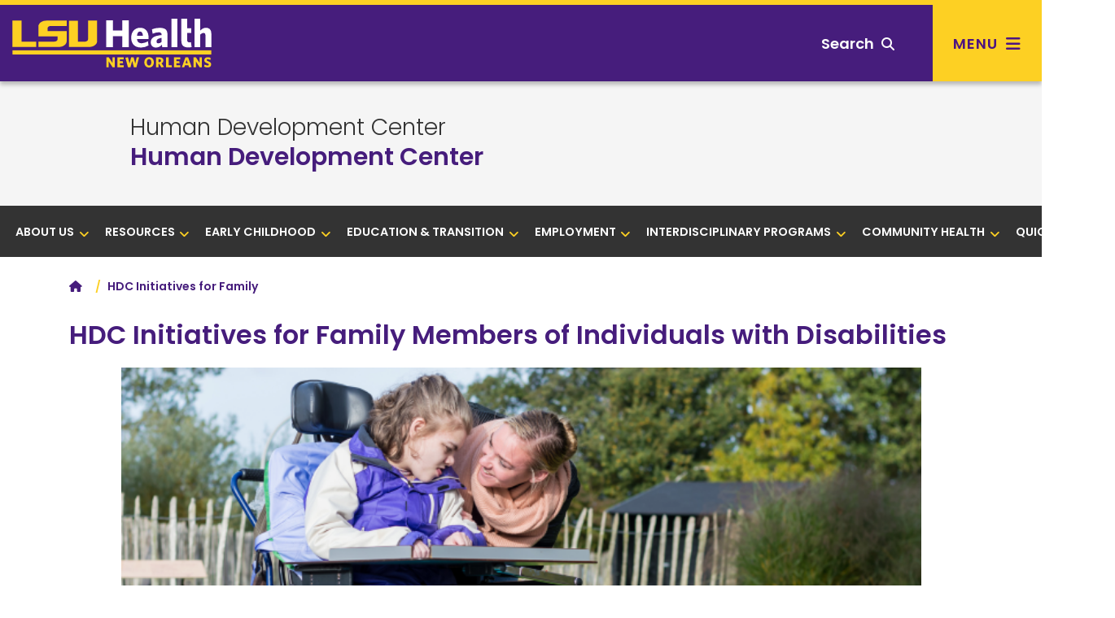

--- FILE ---
content_type: text/html; charset=utf-8
request_url: https://www.hdc.lsuhsc.edu/plain_lang_family.aspx
body_size: 59941
content:
<!DOCTYPE html><!DOCTYPE HTML><html lang="en">
   <head>
      <meta charset="UTF-8">
      <meta name="viewport" content="width=device-width, initial-scale=1, shrink-to-fit=no">
      <meta http-equiv="x-ua-compatible" content="ie=edge">
      <title>HDC Initiatives for Family</title>
      <link rel="canonical" href="https://www.hdc.lsuhsc.edu/plain_lang_family.aspx">
<!-- this is the headcode include -->
<!-- Bootstrap CSS -->
<link rel="stylesheet" href="https://templates.lsuhsc.edu/_resources/css/bootstrap.min.css"/>
<link rel="stylesheet" href="https://templates.lsuhsc.edu/_resources/css/bootstrap-grid.min.css"/>
<link rel="stylesheet" href="https://templates.lsuhsc.edu/_resources/css/bootstrap-reboot.min.css"/>

<!-- LSUHSC CSS -->
<link rel="stylesheet" href="https://templates.lsuhsc.edu/_resources/css/styles.css"/>
<link rel="stylesheet" href="https://templates.lsuhsc.edu/_resources/css/totopstyle.css"/>
<link rel="stylesheet" href="https://templates.lsuhsc.edu/_resources/css/slick.css"/>
<link rel="stylesheet" href="https://templates.lsuhsc.edu/_resources/css/slick-theme.css"/>
<link rel="stylesheet" href="https://templates.lsuhsc.edu/_resources/css/slick-lightbox.css"/>
<link rel="stylesheet" media="print" href="https://templates.lsuhsc.edu/_resources/css/print.css" />

<!-- Font Awescome CDN -->
<link rel="stylesheet" href="https://use.fontawesome.com/releases/v5.15.1/css/all.css"/>
<link rel="stylesheet" href="https://cdnjs.cloudflare.com/ajax/libs/font-awesome/6.7.1/css/all.min.css"/>
<link rel="stylesheet" href="https://templates.lsuhsc.edu/_resources/css/oustyles.css" />
<script src="https://code.jquery.com/jquery-3.5.1.min.js"></script>
<script type="text/javascript" src="https://templates.lsuhsc.edu/_resources/js/newwindow.js"></script></head>
   <body><a class="sr-only sr-only-focusable skip" href="#main-content">Skip to main content</a><a class="sr-only sr-only-focusable skip" href="#footer">Skip to footer content</a><div class="modal fade off-screen-nav" id="off-screen-main-nav" tabindex="-1" role="dialog" aria-hidden="true">
   <div aria-label="Tab panel widget container" aria-describedby="aria-description-menu" role="dialog">
      <p id="aria-description-menu" class="hide">You are in a modal window. Press the escape key to exit.</p>
      <div class="modal-dialog" role="document">
         <div class="modal-content">
            <div class="modal-body">
               <div role="navigation">
                  <div class="tabpanel-set"><button type="button" class="close" data-dismiss="modal" aria-label="Close Menu"><span class="fas fa-times"></span><span class="sr-only">Close Menu</span></button><div id="tabpanel-menu" class="panel-menu tabpanel" role="tabpanel" aria-expanded="true">
                        <h2>Main Menu</h2>
                        <nav class="main-navigation" aria-label="Primary navigation">
                           <ul class="nav">
                              <li class="nav-item dropdown"><a class="nav-link dropdown-toggle" href="#" id="admission-and-aid" data-toggle="dropdown" aria-haspopup="true" aria-expanded="false">Admissions &amp; Aid</a><ul class="dropdown-menu" aria-labelledby="admission-and-aid">
                                    <li class="nav-item"><a class="dropdown-item" href="http://catalog.lsuhsc.edu/content.php?catoid=15&amp;navoid=3175">Admissions<span class="fas fa-home"></span></a></li>
                                    <li class="nav-item"><a class="dropdown-item" href="https://www.lsuhsc.edu/tuition/">Tuition &amp; Fees</a></li>
                                    <li class="nav-item"><a class="dropdown-item" href="https://www.lsuhsc.edu/FinancialAid/">Financial Aid</a></li>
                                 </ul>
                              </li>
                              <li class="nav-item dropdown"><a class="nav-link dropdown-toggle" href="#" id="academics" data-toggle="dropdown" aria-haspopup="true" aria-expanded="false">Academics</a><ul class="dropdown-menu" aria-labelledby="academics">
                                    <li class="nav-item"><a class="dropdown-item" href="http://catalog.lsuhsc.edu/content.php?catoid=15&amp;navoid=3189">Academic Programs<span class="fas fa-home"></span></a></li>
                                 </ul>
                              </li>
                              <li class="nav-item dropdown"><a class="nav-link dropdown-toggle" href="#" id="Schools" data-toggle="dropdown" aria-haspopup="true" aria-expanded="false">Schools</a><ul class="dropdown-menu" aria-labelledby="Schools">
                                    <li class="nav-item"><a class="dropdown-item" href="https://alliedhealth.lsuhsc.edu/">Allied Health Professions<span class="fas fa-home"></span></a></li>
                                    <li class="nav-item"><a class="dropdown-item" href="https://www.lsusd.lsuhsc.edu/">Dentistry</a></li>
                                    <li class="nav-item"><a class="dropdown-item" href="https://graduatestudies.lsuhsc.edu/">Graduate Studies</a></li>
                                    <li class="nav-item"><a class="dropdown-item" href="https://www.medschool.lsuhsc.edu/">Medicine</a></li>
                                    <li class="nav-item"><a class="dropdown-item" href="https://nursing.lsuhsc.edu/">Nursing</a></li>
                                    <li class="nav-item"><a class="dropdown-item" href="https://publichealth.lsuhsc.edu/">Public Health</a></li>
                                 </ul>
                              </li>
                              <li class="nav-item dropdown"><a class="nav-link dropdown-toggle" href="#" id="Campus" data-toggle="dropdown" aria-haspopup="true" aria-expanded="false">Campus</a><ul class="dropdown-menu" aria-labelledby="Campus">
                                    <li class="nav-item"><a class="dropdown-item" href="https://www.lsuhsc.edu/maps">Maps &amp; Directions<span class="fas fa-home"></span></a></li>
                                    <li class="nav-item"><a class="dropdown-item" href="https://www.lsuhsc.edu/administration/ae/parkingmaps.aspx?submenuheader=1">Parking</a></li>
                                    <li class="nav-item"><a class="dropdown-item" href="https://www.lsuhsc.edu/administration/wellness/">Wellness Center</a></li>
                                    <li class="nav-item"><a class="dropdown-item" href="https://www.lsuhsc.edu/campus_safety/">Campus Safety</a></li>
                                    <li class="nav-item"><a class="dropdown-item" href="https://www.lsuhsc.edu/administration/ae/cafeteria.aspx">Dining</a></li>
                                    <li class="nav-item"><a class="dropdown-item" href="https://www.lsuhsc.edu/administration/ae/housing.aspx?submenuheader=2">Housing</a></li>
                                    <li class="nav-item"><a class="dropdown-item" href="https://www.lsuhsc.edu/studentorgs/">Student Organizations</a></li>
                                 </ul>
                              </li>
                              <li class="nav-item dropdown"><a class="nav-link dropdown-toggle" href="#" id="Research" data-toggle="dropdown" aria-haspopup="true" aria-expanded="false">Research</a><ul class="dropdown-menu" aria-labelledby="Research">
                                    <li class="nav-item"><a class="dropdown-item" href="https://www.lsuhsc.edu/research/">Research<span class="fas fa-home"></span></a></li>
                                    <li class="nav-item"><a class="dropdown-item" href="https://www.medschool.lsuhsc.edu/faculty_interests/SearchResearch.aspx">Faculty Interest Database</a></li>
                                    <li class="nav-item"><a class="dropdown-item" href="https://www.lsuhsc.edu/administration/academic/ors/">Office of Research Services</a></li>
                                    <li class="nav-item"><a class="dropdown-item" href="https://www.lsuhsc.edu/research/centers.aspx">Centers of Excellence</a></li>
                                    <li class="nav-item"><a class="dropdown-item" href="https://www.lsuhsc.edu/research/initiative.aspx">Clinical/Translational</a></li>
                                    <li class="nav-item"><a class="dropdown-item" href="https://www.lsuhsc.edu/research/coreequip.aspx">Core and Shared Equipment</a></li>
                                    <li class="nav-item"><a class="dropdown-item" href="https://www.lsuhsc.edu/administration/academic/otm/">Office of Innovation &amp; Partnerships</a></li>
                                    <li class="nav-item"><a class="dropdown-item" href="https://www.lsuhsc.edu/research/intramural_research.aspx">SoM Institutional Research Support</a></li>
                                 </ul>
                              </li>
                              <li class="nav-item dropdown"><a class="nav-link dropdown-toggle" href="#" id="About" data-toggle="dropdown" aria-haspopup="true" aria-expanded="false">About</a><ul class="dropdown-menu" aria-labelledby="About">
                                    <li class="nav-item"><a class="dropdown-item" href="https://www.lsuhsc.edu/aboutus/">About<span class="fas fa-home"></span></a></li>
                                    <li class="nav-item"><a class="dropdown-item" href="https://www.lsuhsc.edu/newsroom/">Newsroom</a></li>
                                    <li class="nav-item"><a class="dropdown-item" href="https://www.lsuhsc.edu/maps/">Location, Maps &amp; Directions</a></li>
                                    <li class="nav-item"><a class="dropdown-item" href="https://www.lsuhsc.edu/strategicplan/">Strategic Plan</a></li>
                                    <li class="nav-item"><a class="dropdown-item" href="https://www.lsuhsc.edu/directory/">Directory</a></li>
                                    <li class="nav-item"><a class="dropdown-item" href="https://www.lsuhsc.edu/campusinfo/default.aspx#Hospitals">Hospitals</a></li>
                                    <li class="nav-item"><a class="dropdown-item" href="https://www.lsuhsc.edu/campusinfo/default.aspx#Administration">Administration</a></li>
                                    <li class="nav-item"><a class="dropdown-item" href="https://www.lsuhsc.edu/campusinfo/default.aspx#OtherInstitutions">Other LSU Institutions</a></li>
                                    <li class="nav-item"><a class="dropdown-item" href="https://www.lsuhsc.edu/communityengagement/">Community Engagement</a></li>
                                    <li class="nav-item"><a class="dropdown-item" href="https://www.lsuhsc.edu/contactus/">Contact</a></li>
                                 </ul>
                              </li>
                           </ul>
                        </nav>
                        <nav class="task-nav">
                           <ul class="nav">
                              <li class="nav-item"><a href="http://catalog.lsuhsc.edu/content.php?catoid=15&amp;navoid=3175" class="nav-link">Request Info</a></li>
                              <li class="nav-item"><a href="https://www.lsuhsc.edu/maps/" class="nav-link">Visit</a></li>
                              <li class="nav-item"><a href="http://catalog.lsuhsc.edu/content.php?catoid=15&amp;navoid=3175" class="nav-link">Apply</a></li>
                           </ul>
                        </nav>
                        <nav class="auxnav">
                           <ul class="nav">
                              <li class="nav-item"><a href="https://www.lsuhsc.edu/mylsuhsc/" class="nav-link"><span class="fas fa-sign-in-alt"></span>MyLSUHSC</a></li>
                              <li class="nav-item"><a href="https://www.lsuhsc.edu/directory/" class="nav-link"><span class="fas fa-user"></span>Directory</a></li>
                              <li class="nav-item"><a href="https://www.lsuhsc.edu/newsroom/" class="nav-link"><span class="fas fa-newspaper"></span>News</a></li>
                              <li class="nav-item"><a href="https://www.lsuhsc.edu/maps/" class="nav-link"><span class="fas fa-map-marker-alt"></span>Campus Maps</a></li>
                              <li class="nav-item"><a href="https://www.lsuhsc.edu/administration/hrm/talentacquisition.aspx" class="nav-link"><span class="fas fa-user-md"></span>Careers</a></li>
                              <li class="nav-item"><a href="https://www.lsuhsc.edu/library/" class="nav-link"><span class="fas fa-university"></span>Library</a></li>
                           </ul>
                        </nav>
                        <nav class="audience-mobile">
                           <ul class="nav">
                              <li class="nav-item dropdown"><a class="nav-link dropdown-toggle" href="#" id="prospective-students-mobile" role="button" data-toggle="dropdown" aria-haspopup="true" aria-expanded="false">
                                    							Prospective Students<span class="fas fa-angle-down"></span></a><div class="dropdown-menu" aria-labelledby="prospective-students-mobile"><a class="dropdown-item" href="https://www.lsuhsc.edu/prospectivestudents/ExperienceLSUHSC.aspx">Experience LSUHSC</a><a class="dropdown-item" href="http://catalog.lsuhsc.edu/index.php">Degrees &amp; Programs</a><a class="dropdown-item" href="https://alliedhealth.lsuhsc.edu">School of Allied Health Professions</a><a class="dropdown-item" href="https://www.lsusd.lsuhsc.edu">School of Dentistry</a><a class="dropdown-item" href="https://graduatestudies.lsuhsc.edu">School of Graduate Studies</a><a class="dropdown-item" href="https://www.medschool.lsuhsc.edu">School of Medicine</a><a class="dropdown-item" href="https://nursing.lsuhsc.edu">School of Nursing</a><a class="dropdown-item" href="https://publichealth.lsuhsc.edu">School of Public Health</a><a class="dropdown-item" href="http://catalog.lsuhsc.edu">Academic Catalog</a><a class="dropdown-item" href="https://www.lsuhsc.edu/RegionalAccreditation/">Accreditation</a><a class="dropdown-item" href="http://catalog.lsuhsc.edu/content.php?catoid=13&amp;navoid=2656">Admissions</a><a class="dropdown-item" href="https://www.lsuhsc.edu/administration/academic/studentsuccess/">Be Well - Student Success</a><a class="dropdown-item" href="https://www.lsuhsc.edu/financialaid/">Financial Aid</a><a class="dropdown-item" href="https://www.lsuhsc.edu/administration/ae/cafeteria.aspx">Dining</a><a class="dropdown-item" href="https://www.lsuhsc.edu/administration/ae/housing.aspx">Housing</a><a class="dropdown-item" href="https://www.lsuhsc.edu/administration/academic/ois/">International Services</a><a class="dropdown-item" href="https://www.lsuhsc.edu/library/">Library</a><a class="dropdown-item" href="https://www.lsuhsc.edu/Maps/">Maps</a><a class="dropdown-item" href="https://www.lsuhsc.edu/tuition/">Tuition &amp; Fees</a><a class="dropdown-item" href="https://www.lsuhsc.edu/registrar/">Registrar</a><a class="dropdown-item" href="https://residents.lsuhsc.edu">Residency Programs</a><a class="dropdown-item" href="https://www.lsuhsc.edu/student_opportunities">Student Opportunities</a><a class="dropdown-item" href="https://www.lsuhsc.edu/studentorgs/">Student Organizations</a></div>
                              </li>
                              <li class="nav-item dropdown"><a class="nav-link dropdown-toggle" href="#" id="patient-care-mobile" role="button" data-toggle="dropdown" aria-haspopup="true" aria-expanded="false">
                                    							Patient Care<span class="fas fa-angle-down"></span></a><div class="dropdown-menu" aria-labelledby="patient-care-mobile"><a class="dropdown-item" href="https://www.lsuhn.com">Healthcare Network</a><a class="dropdown-item" href="https://alliedhealth.lsuhsc.edu/clinics/default.aspx">Allied Health Professions Clinics</a><a class="dropdown-item" href="https://www.lsusd.lsuhsc.edu/LSUSDClinics.html">Dentistry Clinics</a><a class="dropdown-item" href="https://www.lsuhospitals.org/about_us.aspx">Health Care Services Division</a><a class="dropdown-item" href="https://www.lsuhospitals.org/partners.aspx">Affiliated Hospitals/Clinics</a></div>
                              </li>
                              <li class="nav-item dropdown"><a class="nav-link dropdown-toggle" href="#" id="job-seekers-mobile" role="button" data-toggle="dropdown" aria-haspopup="true" aria-expanded="false">
                                    							Job Seekers<span class="fas fa-angle-down"></span></a><div class="dropdown-menu" aria-labelledby="job-seekers-mobile"><a class="dropdown-item" href="https://lsuhsc.peopleadmin.com">Job Listings</a><a class="dropdown-item" href="https://www.lsuhsc.edu/administration/hrm/jobs-students.aspx">Student Worker Positions</a><a class="dropdown-item" href="https://www.lsuhsc.edu/administration/hrm/jobs-apply.aspx">How to Apply for All Positions</a></div>
                              </li>
                              <li class="nav-item dropdown"><a class="nav-link dropdown-toggle" href="#" id="Donors-mobile" role="button" data-toggle="dropdown" aria-haspopup="true" aria-expanded="false">
                                    							Donors<span class="fas fa-angle-down"></span></a><div class="dropdown-menu" aria-labelledby="Donors-mobile"><a class="dropdown-item" href="https://give.lsuhealthfoundation.org/givenow" target="_blank">Give to LSUHSC</a><a class="dropdown-item" href="https://www.lsuhealthfoundation.org">Foundation</a><a class="dropdown-item" href="https://alliedhealth.lsuhsc.edu/alumni/">School of Allied Health Alumni Assn.</a><a class="dropdown-item" href="https://www.lsusd.lsuhsc.edu/Alumni/AlumniAssociationMain2013.html">School of Dentistry Alumni Assn.</a><a class="dropdown-item" href="https://www.medschool.lsuhsc.edu/alumni_affairs/">School of Medicine Alumni Assn.</a><a class="dropdown-item" href="https://nursing.lsuhsc.edu/nursingalumniassociation/Alumni.html">School of Nursing Alumni Assn.</a></div>
                              </li>
                              <li class="nav-item dropdown"><a class="nav-link dropdown-toggle" href="#" id="crime-statistics-mobile" role="button" data-toggle="dropdown" aria-haspopup="true" aria-expanded="false">
                                    							Crime Statistics<span class="fas fa-angle-down"></span></a><div class="dropdown-menu" aria-labelledby="crime-statistics-mobile"><a class="dropdown-item" href="https://www.lsuhsc.edu/campus_safety">View Campus Crime Statistics</a></div>
                              </li>
                           </ul>
                        </nav>&nbsp;</div>
                  </div>
               </div>
            </div>
         </div>
      </div>
   </div>
</div>
      <header class="siteHeader sticky-wrapper"><script>
			$(document).ready(function(){
			$("#load-alert-notification").load("https://templates.lsuhsc.edu//_resources/includes/alert.alert-notification.aspx", function(responseTxt, statusTxt, xhr){
			if (responseTxt.length > 16) {
			$("body").addClass("informational-alert-visible");
			}
			$('.informational-alert').on('closed.bs.alert', function () {
			$("body").removeClass("informational-alert-visible");
			})
			});
			$("#load-alert-emergency").load("https://templates.lsuhsc.edu//_resources/includes/alert.alert-emergency.aspx", function(responseTxt, statusTxt, xhr){
			if (responseTxt.length > 16) {
			$("body").addClass("emergency-alert-visible");
			}
			$('.emergency-alert').on('closed.bs.alert', function () {
			$("body").removeClass("emergency-alert-visible");
			})
			});
			$("#load-alert-warning").load("https://templates.lsuhsc.edu//_resources/includes/alert.alert-warning.aspx", function(responseTxt, statusTxt, xhr){
			if (responseTxt.length > 16) {
			$("body").addClass("warning-alert-visible");
			}
			$('.warning-alert').on('closed.bs.alert', function () {
			$("body").removeClass("warning-alert-visible");
			})
			});
		
			$('.emergency-alert').on('closed.bs.alert', function () {
			$("body").removeClass("emergency-alert-visible");
			})
			if ($("div[class='emergency-alert']").length > 0) {
			$("body").addClass("emergency-alert-visible");
			}
			$('.warning-alert').on('closed.bs.alert', function () {
			$("body").removeClass("warning-alert-visible");
			})
			if ($("div[class='warning-alert']").length > 0) {
			$("body").addClass("warning-alert-visible");
			}
			$('.informational-alert').on('closed.bs.alert', function () {
			$("body").removeClass("informational-alert-visible");
			})
			if ($("div[class='informational-alert']").length > 0) {
			$("body").addClass("informational-alert-visible");
			}


			
			});
		</script><span id="load-alert-emergency"></span><span id="load-alert-warning"></span><span id="load-alert-notification"></span><div class="modal fade" id="siteSearch" tabindex="-1" role="dialog" aria-labelledby="searchModal" aria-hidden="true">
   <div class="modal-dialog" role="document">
      <div class="modal-content">
         <div class="modal-body">
            <div class="container">
               <div class="row">
                  <div class="col"><button type="button" class="closeSearch" data-dismiss="modal"><span class="fas fa-times"></span> Close</button><form method="get" action="/googlesearchresultsomni.aspx"><label for="search" id="searchModal" class="sr-only">Search</label><input name="q" placeholder="What are you looking for?" class="form-text" type="text" id="search"><button class="form-submit" type="submit"><span class="fas fa-search"></span><span class="sr-only">Search</span></button></form><span class="mx-auto d-block mb-3"><a href="https://www.lsuhsc.edu/tuition/" class="btn btn-outline">Tuition</a><a href="https://www.lsuhsc.edu/administration/ae/housing.aspx" class="btn btn-outline">Housing</a><a href="https://www.lsuhsc.edu/library/" class="btn btn-outline">Library</a><a href="https://www.lsuhsc.edu/administration/hrm/talentacquisition.aspx" class="btn btn-outline">Careers</a><a href="https://www.lsuhsc.edu/administration/ae/hsb.aspx" class="btn btn-outline">Bookstore</a><a href="https://www.lsuhsc.edu/myLSUHSC/" class="btn btn-outline">myLSUHSC</a></span></div>
               </div>
            </div>
         </div>
      </div>
   </div>
</div><div class="top-row">
   <div class="container">
      <div class="row">
         <div class="col-7 col-md-4 col-lg-3">
            <div class="logo"><a href="//www.lsuhsc.edu/"><img src="/_resources/images/lsu-health-new-orleans-logo.svg" alt="LSU Health New Orleans"></a></div>
         </div>
         <div class="col-5 col-md-8 col-lg-9">
            <nav class="audience">
               <ul class="nav justify-content-end">
                  <li class="nav-item dropdown"><a class="nav-link dropdown-toggle" href="#" id="prospective-students" role="button" data-toggle="dropdown" aria-haspopup="true" aria-expanded="false">
                        											Prospective Students<span class="fas fa-angle-down"></span></a><div class="dropdown-menu" aria-labelledby="prospective-students"><a class="dropdown-item" href="https://www.lsuhsc.edu/prospectivestudents/ExperienceLSUHSC.aspx">Experience LSUHSC</a><a class="dropdown-item" href="http://catalog.lsuhsc.edu/index.php">Degrees &amp; Programs</a><a class="dropdown-item" href="https://alliedhealth.lsuhsc.edu">School of Allied Health Professions</a><a class="dropdown-item" href="https://www.lsusd.lsuhsc.edu">School of Dentistry</a><a class="dropdown-item" href="https://graduatestudies.lsuhsc.edu">School of Graduate Studies</a><a class="dropdown-item" href="https://www.medschool.lsuhsc.edu">School of Medicine</a><a class="dropdown-item" href="https://nursing.lsuhsc.edu">School of Nursing</a><a class="dropdown-item" href="https://publichealth.lsuhsc.edu">School of Public Health</a><a class="dropdown-item" href="http://catalog.lsuhsc.edu">Academic Catalog</a><a class="dropdown-item" href="https://www.lsuhsc.edu/RegionalAccreditation/">Accreditation</a><a class="dropdown-item" href="http://catalog.lsuhsc.edu/content.php?catoid=13&amp;navoid=2656">Admissions</a><a class="dropdown-item" href="https://www.lsuhsc.edu/administration/academic/studentsuccess/">Be Well - Student Success</a><a class="dropdown-item" href="https://www.lsuhsc.edu/financialaid/">Financial Aid</a><a class="dropdown-item" href="https://www.lsuhsc.edu/administration/ae/cafeteria.aspx">Dining</a><a class="dropdown-item" href="https://www.lsuhsc.edu/administration/ae/housing.aspx">Housing</a><a class="dropdown-item" href="https://www.lsuhsc.edu/administration/academic/ois/">International Services</a><a class="dropdown-item" href="https://www.lsuhsc.edu/library/">Library</a><a class="dropdown-item" href="https://www.lsuhsc.edu/Maps/">Maps</a><a class="dropdown-item" href="https://www.lsuhsc.edu/tuition/">Tuition &amp; Fees</a><a class="dropdown-item" href="https://www.lsuhsc.edu/registrar/">Registrar</a><a class="dropdown-item" href="https://residents.lsuhsc.edu">Residency Programs</a><a class="dropdown-item" href="https://www.lsuhsc.edu/student_opportunities">Student Opportunities</a><a class="dropdown-item" href="https://www.lsuhsc.edu/studentorgs/">Student Organizations</a></div>
                  </li>
                  <li class="nav-item dropdown"><a class="nav-link dropdown-toggle" href="#" id="patient-care" role="button" data-toggle="dropdown" aria-haspopup="true" aria-expanded="false">
                        											Patient Care<span class="fas fa-angle-down"></span></a><div class="dropdown-menu" aria-labelledby="patient-care"><a class="dropdown-item" href="https://www.lsuhn.com">Healthcare Network</a><a class="dropdown-item" href="https://alliedhealth.lsuhsc.edu/clinics/default.aspx">Allied Health Professions Clinics</a><a class="dropdown-item" href="https://www.lsusd.lsuhsc.edu/LSUSDClinics.html">Dentistry Clinics</a><a class="dropdown-item" href="https://www.lsuhospitals.org/about_us.aspx">Health Care Services Division</a><a class="dropdown-item" href="https://www.lsuhospitals.org/partners.aspx">Affiliated Hospitals/Clinics</a></div>
                  </li>
                  <li class="nav-item dropdown"><a class="nav-link dropdown-toggle" href="#" id="job-seekers" role="button" data-toggle="dropdown" aria-haspopup="true" aria-expanded="false">
                        											Job Seekers<span class="fas fa-angle-down"></span></a><div class="dropdown-menu" aria-labelledby="job-seekers"><a class="dropdown-item" href="https://lsuhsc.peopleadmin.com">Job Listings</a><a class="dropdown-item" href="https://www.lsuhsc.edu/administration/hrm/jobs-students.aspx">Student Worker Positions</a><a class="dropdown-item" href="https://www.lsuhsc.edu/administration/hrm/jobs-apply.aspx">How to Apply for All Positions</a></div>
                  </li>
                  <li class="nav-item dropdown"><a class="nav-link dropdown-toggle" href="#" id="Donors" role="button" data-toggle="dropdown" aria-haspopup="true" aria-expanded="false">
                        											Donors<span class="fas fa-angle-down"></span></a><div class="dropdown-menu" aria-labelledby="Donors"><a class="dropdown-item" href="https://give.lsuhealthfoundation.org/givenow" target="_blank">Give to LSUHSC</a><a class="dropdown-item" href="https://www.lsuhealthfoundation.org">Foundation</a><a class="dropdown-item" href="https://alliedhealth.lsuhsc.edu/alumni/">School of Allied Health Alumni Assn.</a><a class="dropdown-item" href="https://www.lsusd.lsuhsc.edu/Alumni/AlumniAssociationMain2013.html">School of Dentistry Alumni Assn.</a><a class="dropdown-item" href="https://www.medschool.lsuhsc.edu/alumni_affairs/">School of Medicine Alumni Assn.</a><a class="dropdown-item" href="https://nursing.lsuhsc.edu/nursingalumniassociation/Alumni.html">School of Nursing Alumni Assn.</a></div>
                  </li>
                  <li class="nav-item dropdown"><a class="nav-link dropdown-toggle" href="#" id="crime-statistics" role="button" data-toggle="dropdown" aria-haspopup="true" aria-expanded="false">
                        											Crime Statistics<span class="fas fa-angle-down"></span></a><div class="dropdown-menu" aria-labelledby="crime-statistics"><a class="dropdown-item" href="https://www.lsuhsc.edu/campus_safety">View Campus Crime Statistics</a></div>
                  </li>
               </ul>
            </nav><button type="button" aria-controls="search" class="searchToggle" data-toggle="modal" data-target="#siteSearch" tabindex="0"><span class="text">Search</span> <span class="fas fa-search"></span></button><button type="button" data-toggle="modal" data-target="#off-screen-main-nav" title="Main Menu" class="main-menu"><span class="text">Menu</span> <span class="fas fa-bars"></span></button></div>
      </div>
   </div>
</div><p xmlns:ouc="http://omniupdate.com/XSL/Variables">&nbsp;</p>
<!-- Insert google analytics here -->
</header>
      		
      		
      <div class="hero-interior no-image">
         <div class="text-wrapper">
            <h1 class="banner-title ou-banner-title  banner-pre-title"><a href="https://www.hdc.lsuhsc.edu" alt="school heading link">Human Development Center</a></h1>
            <h2><a href="default.aspx">Human Development Center</a></h2>
         </div>
         <div class="text-overlay"></div>
      </div>
      	<div class="section bg-dark-gray p-0 sticky-top">
   <div class="container-fluid">
      <div class="row">
         <div class="col-12">
            <nav class="navbar navbar-expand-lg navbar-dark secondary-nav" aria-label="Section Navigation">
               <div class="navbar-brand d-lg-none">Navigate this sub-section:</div><button class="navbar-toggler" type="button" data-toggle="collapse" data-target="#navbarNavDropdown" aria-controls="navbarNavDropdown" aria-expanded="false" aria-label="Toggle navigation"><span class="fas fa-chevron-down"></span><span class="fas fa-chevron-up"></span></button><div class="collapse navbar-collapse" id="navbarNavDropdown">
                  <ul class="navbar-nav">
                     <li class="nav-item">
                        <li class="nav-item dropdown"><a class="nav-link dropdown-toggle" href="#" id="Section1Dropdown" data-toggle="dropdown" aria-haspopup="true" aria-expanded="false">About Us<span class="fas fa-angle-down"></span><span class="fas fa-angle-up"></span></a><ul class="dropdown-menu" aria-labelledby="Section1Dropdown">
                              <li class="nav-item dropdown"><a class="dropdown-item" href="/aboutus.aspx">What we do</a><a class="dropdown-item" href="/employees.aspx">Our team</a><a class="dropdown-item" href="/CAC/">Our CAC</a><a class="dropdown-item" href="/News1/2025-02-11_2024-in-review.aspx">2024 in Review</a><a class="dropdown-item" href="https://give.lsuhealthfoundation.org/hdc">Give to HDC</a><a class="dropdown-item" href="/HDC_Org_Chart.pdf">HDC Org Chart</a></li>
                           </ul>
                        </li>
                     </li>
                     <li class="nav-item">
                        <li class="nav-item dropdown"><a class="nav-link dropdown-toggle" href="#" id="Section2Dropdown" data-toggle="dropdown" aria-haspopup="true" aria-expanded="false">Resources<span class="fas fa-angle-down"></span><span class="fas fa-angle-up"></span></a><ul class="dropdown-menu" aria-labelledby="Section2Dropdown">
                              <li class="nav-item dropdown"><a class="dropdown-item" href="/hdc_staff_resources.aspx">Staff Resources</a><a class="dropdown-item" href="/News1/">HDC News</a><a class="dropdown-item" href="/maillist_signup.aspx">Subscribe to our newsletters</a><a class="dropdown-item" href="/acronym_list.aspx">Acronym Index</a><a class="dropdown-item" href="/fasd_resources.aspx">FASD Resources</a></li>
                           </ul>
                        </li>
                     </li>
                     <li class="nav-item">
                        <li class="nav-item dropdown"><a class="nav-link dropdown-toggle" href="#" id="Section3Dropdown" data-toggle="dropdown" aria-haspopup="true" aria-expanded="false">Early Childhood<span class="fas fa-angle-down"></span><span class="fas fa-angle-up"></span></a><ul class="dropdown-menu" aria-labelledby="Section3Dropdown">
                              <li class="nav-item dropdown"><a class="dropdown-item" href="/earlyheadstart/">Early Head Start Child Care Partnership</a><a class="dropdown-item" href="/ipec/default.aspx">Inclusive Practices in Early Childhood</a><a class="dropdown-item" href="/earlylearningcenter/">Early Learning Center</a></li>
                           </ul>
                        </li>
                     </li>
                     <li class="nav-item">
                        <li class="nav-item dropdown"><a class="nav-link dropdown-toggle" href="#" id="Section4Dropdown" data-toggle="dropdown" aria-haspopup="true" aria-expanded="false">Education &amp; Transition<span class="fas fa-angle-down"></span><span class="fas fa-angle-up"></span></a><ul class="dropdown-menu" aria-labelledby="Section4Dropdown">
                              <li class="nav-item dropdown"><a class="dropdown-item" href="/lasard/">LASARD</a><a class="dropdown-item" href="/ladbp/">Louisiana Deafblind Project</a><a class="dropdown-item" href="/paycheck/">Postsecondary Apprenticeship for Youth (PAYCheck)</a></li>
                           </ul>
                        </li>
                     </li>
                     <li class="nav-item">
                        <li class="nav-item dropdown"><a class="nav-link dropdown-toggle" href="#" id="Section5Dropdown" data-toggle="dropdown" aria-haspopup="true" aria-expanded="false">Employment<span class="fas fa-angle-down"></span><span class="fas fa-angle-up"></span></a><ul class="dropdown-menu" aria-labelledby="Section5Dropdown">
                              <li class="nav-item dropdown"><a class="dropdown-item" href="/employment/">Employment First</a><a class="dropdown-item" href="/wscwipa/">West South Central Work Incentives Planning and Assistance</a></li>
                           </ul>
                        </li>
                     </li>
                     <li class="nav-item">
                        <li class="nav-item dropdown"><a class="nav-link dropdown-toggle" href="#" id="Section6Dropdown" data-toggle="dropdown" aria-haspopup="true" aria-expanded="false">Interdisciplinary Programs<span class="fas fa-angle-down"></span><span class="fas fa-angle-up"></span></a><ul class="dropdown-menu" aria-labelledby="Section6Dropdown">
                              <li class="nav-item dropdown"><a class="dropdown-item" href="/lend/">LEND Training Program</a></li>
                           </ul>
                        </li>
                     </li>
                     <li class="nav-item">
                        <li class="nav-item dropdown"><a class="nav-link dropdown-toggle" href="#" id="Section7Dropdown" data-toggle="dropdown" aria-haspopup="true" aria-expanded="false">Community Health<span class="fas fa-angle-down"></span><span class="fas fa-angle-up"></span></a><ul class="dropdown-menu" aria-labelledby="Section7Dropdown">
                              <li class="nav-item dropdown"><a class="dropdown-item" href="/asd/">ASDID Clinic</a><a class="dropdown-item" href="/fasdinitiatives.aspx">FASD Initiatives</a></li>
                           </ul>
                        </li>
                     </li>
                     <li class="nav-item">
                        <li class="nav-item dropdown"><a class="nav-link dropdown-toggle" href="#" id="Section8Dropdown" data-toggle="dropdown" aria-haspopup="true" aria-expanded="false">QUICKLINKS<span class="fas fa-angle-down"></span><span class="fas fa-angle-up"></span></a><ul class="dropdown-menu" aria-labelledby="Section8Dropdown">
                              <li class="nav-item dropdown"><a class="dropdown-item" href="https://storefront.lsuhsc.edu/">Citrix Storefront</a><a class="dropdown-item" href="http://911.lsuhsc.edu/">Emergency Preparedness</a><a class="dropdown-item" href="https://www.lsuhsc.edu/directory/">Find Employees</a><a class="dropdown-item" href="https://intranet.lsuhsc.edu/">Intranet</a><a class="dropdown-item" href="https://moodle.lsuhsc.edu/">Moodle</a><a class="dropdown-item" href="https://www.lsuhsc.edu/mylsuhsc/">MyLSUHSC</a><a class="dropdown-item" href="https://portal.office.com/">Office 365</a><a class="dropdown-item" href="https://outlook.office365.com/owa/lsuhsc.edu/">Office365 Mail</a><a class="dropdown-item" href="https://remote.lsuhsc.edu/">Remote VPN</a><a class="dropdown-item" href="http://www.lsuhsc.edu/ps/support/selfservice.aspx">Self Service</a></li>
                           </ul>
                        </li>
                     </li>
                  </ul>
               </div>
            </nav>
         </div>
      </div>
   </div>
</div>
      <div class="container">
         <div class="row">
            <div class="col-12">
               <nav aria-label="breadcrumb">
                  <ol class="breadcrumb">
                     <li class="breadcrumb-item"><a href="/"><span class="fas fa-home"></span><span class="sr-only">Home</span></a></li>&nbsp;
                     <li class="breadcrumb-item active">HDC Initiatives for Family</li>
                  </ol>
               </nav>
            </div>
         </div>
      </div>
      <div class="content" id="main-content">
         <div></div>
         		
         
         	
         <div class="container">
            <p xmlns:ouc="http://omniupdate.com/XSL/Variables"><span style="color: #461d7c; font-size: 2em; font-weight: 600;">HDC Initiatives for Family Members of Individuals with Disabilities</span></p>
            
            <div xmlns:ouc="http://omniupdate.com/XSL/Variables" class="Content">
               
               <div id="maincontent">
                  <main aria-labelledby="main-heading">
                     
                     <p><img style="display: block; margin-left: auto; margin-right: auto;" src="/images/plain_lang/heroes/families_nav_page_hero.png" alt="Mother and child in motorized wheelchair in yard" width="983" height="300"></p>
                     
                     <p><span class="font-size-lg">Welcome to the Human Development Center! We support families of individuals with disabilities
                           by offering referrals to agencies and support advocating for their child.</span></p>
                     </main>
               </div>
               </div>
            
            <div class="section ">
               <div class="container">
                  <div class="row">
                     <td xmlns:ouc="http://omniupdate.com/XSL/Variables" data-type="wysiwyg" data-name="content">
                        
                        <h4><em>For help in Early Childhood (ages 0-3):</em></h4>
                        
                        <div class="table-responsive">
                           <table class="table ">
                              
                              <tbody>
                                 
                                 <tr>
                                    
                                    <td style="width: 200px;"><img class="img-fluid" src="/images/plain_lang/icons/elc.png" alt="Hands holding up child with heart in center"></td>
                                    
                                    <td>
                                       
                                       <h4 id="elc" class="fw-bold">Early Learning Center</h4>
                                       
                                       <p>The Early Learning Center offers high-quality, inclusive early care and education
                                          for infants and toddlers.</p>
                                       
                                       <p><a title="Visit the Early Learning Center" href="/earlylearningcenter/"><span class="btn btn-default arrow">visit eARLY LEARNING CENTER</span></a></p>
                                       </td>
                                    </tr>
                                 
                                 <tr>
                                    
                                    <td style="width: 200px;"><img class="img-fluid" src="/images/plain_lang/icons/ehs-ccp.png" alt="Child crawling in front of woman who is kneeling"></td>
                                    
                                    <td>
                                       
                                       <h4 id="ehs" class="fw-bold">Early Head Start Child Care Partnership</h4>
                                       
                                       <p>The Early Head Start Child Care Partnership (<span aria-label="E H S C C P"><abbr aria-hidden="true">EHS-CCP</abbr></span>) supports early learning centers in the New Orleans area to better include children
                                          with disabilities. Parents may qualify for free child care services if they are working
                                          or in school.</p>
                                       
                                       <p><a href="/earlyheadstart/"><span class="btn btn-default arrow">Visit Early head start</span></a></p>
                                       </td>
                                    </tr>
                                 </tbody>
                              </table>
                        </div>
                        
                        <p>&nbsp;</p>
                        
                        <h4><em>For help in education:</em></h4>
                        
                        <div class="table-responsive">
                           <table class="table ">
                              
                              <tbody>
                                 
                                 <tr>
                                    
                                    <td style="width: 200px;"><img class="img-fluid" src="/images/plain_lang/icons/education.png" alt="School"></td>
                                    
                                    <td>
                                       
                                       <h5>LASARD</h5>
                                       
                                       <p><span>Louisiana Autism and Related Disabilities (LASARD) project helps students aged 4-22
                                             to be successful in the classroom. LASARD can help teachers and families find supports
                                             for students with disabilities</span></p>
                                       
                                       <p><a href="/lasard/"><span class="btn btn-default arrow">visit lasard</span></a></p>
                                       
                                       <p>&nbsp;</p>
                                       </td>
                                    </tr>
                                 
                                 <tr>
                                    
                                    <td style="width: 200px;"><img class="img-fluid" src="/images/plain_lang/icons/deafblind.png" alt="No eye, no ear"></td>
                                    
                                    <td>
                                       
                                       <h5>LADBP</h5>
                                       
                                       <p>The Louisiana DeafBlind Project for Children and Youth (<span aria-label="L A D B P"><abbr aria-hidden="true">LADBP</abbr></span>) helps young people with vision and hearing loss.&nbsp;<span aria-label="L A D B P"><abbr aria-hidden="true">LADBP</abbr></span> also helps their families and teachers.</p>
                                       
                                       <p><a href="/ladbp/"><span class="btn btn-default arrow">visit ladbp</span></a></p>
                                       
                                       <section aria-labelledby="education-heading">
                                          
                                          <div class="mt-3 mb-3 container-fluid" role="grid" aria-colcount="2">
                                             
                                             <div class="mt-3 mb-3 row" role="row" aria-labelledby="ladbp">&nbsp;</div>
                                             </div>
                                          </section>
                                       </td>
                                    </tr>
                                 </tbody>
                              </table>
                        </div>
                        
                        <p>&nbsp;</p>
                        
                        <h4><em>For interest in advocacy and leadership:</em></h4>
                        
                        <div class="table-responsive">
                           <table class="table ">
                              
                              <tbody>
                                 
                                 <tr>
                                    
                                    <td style="width: 200px;"><img class="img-fluid" src="/images/plain_lang/icons/pay_check.png" alt="Handshake"></td>
                                    
                                    <td>
                                       
                                       <h4 id="paycheck">PAY Check</h4>
                                       
                                       <section aria-labelledby="jobfinding-heading">
                                          
                                          <div role="grid" aria-colcount="1">
                                             
                                             <div role="row" aria-labelledby="paycheck">
                                                
                                                <div role="gridcell">
                                                   
                                                   <p>The postsecondary Apprenticeship for Youth (PAY Check) helps young people ages 15-22
                                                      get work experience, take college courses, and find a job.</p>
                                                   
                                                   <p><a href="/paycheck/"><span class="btn btn-default arrow">visit pay check</span></a></p>
                                                   </div>
                                                </div>
                                             </div>
                                          </section>
                                       </td>
                                    </tr>
                                 </tbody>
                              </table>
                        </div>
                        
                        <p>&nbsp;</p>
                        
                        <h4 id="benefits-heading"><em>For help with Social Security benefits and work</em></h4>
                        
                        <div class="table-responsive">
                           <table class="table ">
                              
                              <tbody>
                                 
                                 <tr>
                                    
                                    <td style="width: 200px;"><img class="img-fluid" src="/images/plain_lang/icons/benefits.png" alt="Hand lending dollar bill to open hand"></td>
                                    
                                    <td>
                                       
                                       <h4 id="paycheck">WSC WIPA</h4>
                                       
                                       <section aria-labelledby="jobfinding-heading">
                                          
                                          <div role="grid" aria-colcount="1">
                                             
                                             <div role="row" aria-labelledby="paycheck">
                                                
                                                <div role="gridcell">
                                                   
                                                   <p>The West South Central Work Incentives Planning Assistance (<span aria-label="W S C Wippa"><abbr aria-hidden="true">WSC WIPA</abbr></span>) can help you keep your benefits while you work.</p>
                                                   
                                                   <p><a href="/wscwipa/"><span class="btn btn-default arrow">visit wsc wipa</span></a></p>
                                                   </div>
                                                </div>
                                             </div>
                                          </section>
                                       </td>
                                    </tr>
                                 </tbody>
                              </table>
                        </div>
                        
                        <p>&nbsp;</p>
                        
                        <h4 id="benefits-heading"><em>For interest in advocacy and leadership</em></h4>
                        
                        <div class="table-responsive">
                           <table class="table ">
                              
                              <tbody>
                                 
                                 <tr>
                                    
                                    <td style="width: 200px;"><img class="img-fluid" src="/images/plain_lang/icons/lend.png" alt="People standing in triangular formation with the front one speaking"></td>
                                    
                                    <td>
                                       
                                       <h4 id="paycheck">LEND</h4>
                                       
                                       <section aria-labelledby="jobfinding-heading">
                                          
                                          <div role="grid" aria-colcount="1">
                                             
                                             <div role="row" aria-labelledby="paycheck">
                                                
                                                <div role="gridcell">
                                                   
                                                   <p>Leadership Education in Neurodevelopmental and Related Disabilities (LEND) is a nine-month
                                                      training program. LEND helps self-advocates and family members become effective advocates
                                                      and community leaders.</p>
                                                   
                                                   <p><a href="/lend/"><span class="btn btn-default arrow">visit lend</span></a></p>
                                                   </div>
                                                </div>
                                             </div>
                                          </section>
                                       </td>
                                    </tr>
                                 
                                 <tr>
                                    
                                    <td style="width: 200px;"><img class="img-fluid" src="/images/plain_lang/icons/cac.png" alt="Three people sitting around a table"></td>
                                    
                                    <td>
                                       
                                       <h4 id="paycheck">CAC</h4>
                                       
                                       <p><span>The&nbsp;</span><span aria-label="C A C"><abbr aria-hidden="true">CAC</abbr></span><span>&nbsp;is a group of self-advocates, family members, and representatives of state agencies.
                                             The&nbsp;</span><span aria-label="C A C"><abbr aria-hidden="true">CAC</abbr></span><span>&nbsp;helps the Human Development Center identify the needs and priorities of our disability
                                             community. The&nbsp;</span><span aria-label="C A C"><abbr aria-hidden="true">CAC</abbr></span><span>&nbsp;then helps HDC identify strategies to address those needs.</span></p>
                                       
                                       <p><a href="/lend/"><span class="btn btn-default arrow">visit the cac</span></a></p>
                                       </td>
                                    </tr>
                                 </tbody>
                              </table>
                        </div>
                        </td>
                  </div>
               </div>
            </div>
            
            <p xmlns:ouc="http://omniupdate.com/XSL/Variables">&nbsp;</p>
         </div>
      </div><footer id="footer">
   <div class="container">
      <div class="row">
         <div class="col-md-5 col-lg-4"><a href="https://www.lsuhsc.edu" class="footer-logo"><img src="/_resources/images/lsu-health-new-orleans-logo.svg" alt="LSUHSC New Orleans"></a><address><a href="https://www.google.com/maps/place/433+Bolivar+St,+New+Orleans,+LA+70112/@29.957309,-90.0855873,17z/data=!4m5!3m4!1s0x8620a5e5e5d50a27:0xc75407a1df785a6f!8m2!3d29.957309!4d-90.0833933">433 Bolivar Street<br>New Orleans, LA 70112</a></address><a href="tel:1-(504) 5684808">(504) 568-4808</a></div>
         <div class="col-md-6 col-lg-5 col-xl-4 justify-content-end offset-md-1 offset-lg-3 offset-xl-4">
            <ul class="footer-social d-flex justify-content-between">
               <li><a href="https://www.facebook.com/LSUHSC/" class="facebook"><span class="sr-only">Facebook</span></a></li>
               <li><a href="https://twitter.com/LSUHealthNO/" class="twitter"><span class="sr-only">Twitter</span></a></li>
               <li><a href="https://www.instagram.com/lsu_health_sciences_center/" class="instagram"><span class="sr-only">Instagram</span></a></li>
               <li><a href="https://www.youtube.com/channel/UCHY3PRHRo952YVxHTy6NkbA/videos" class="youtube"><span class="sr-only">YouTube</span></a></li>
            </ul>
            <div class="row">
               <div class="col-md-6">
                  <ul class="list-unstyled">
                     <li><a href="https://www.lsuhsc.edu/ContactUs/">Contact Us</a></li>
                     <li><a href="https://www.lsuhsc.edu/maps/">Campus Map</a></li>
                     <li><a href="https://www.lsuhsc.edu/directory/">Directory</a></li>
                     <li><a href="https://www.lsuhsc.edu/administration/hrm/career.aspx">Careers</a></li>
                     <li><a href="https://911.lsuhsc.edu/">Emergency Preparedness</a></li>
                  </ul>
               </div>
               <div class="col-md-6">
                  <ul class="list-unstyled">
                     <li><a href="https://www.lsuhsc.edu/newsroom/">News</a></li>
                     <li><a href="https://www.lsuhsc.edu/events/">Events</a></li>
                     <li><a href="https://www.lsuhsc.edu/administration/vcacsa/emergency.aspx">University Police</a></li>
                     <li><a href="https://give.lsuhealthfoundation.org/givenow">Give to LSUHSC</a></li>
                     <li><a href="https://www.lsuhsc.edu/campus_safety/">Campus Safety</a></li>
                     <li><a href="https://www.lsuhsc.edu/cares/">LSUHSC Cares</a></li>
                  </ul>
               </div>
            </div>
         </div>
      </div>
   </div>
   <div class="copyright">
      <div class="container">
         <div class="row">
            <div class="col-12">
               <ul class="list-inline">
                  <li class="list-inline-item"><span id="directedit"></span>&nbsp;2026 LSU Health New Orleans</li>
                  <li class="list-inline-item"><a href="https://www.lsuhsc.edu/disclaimer.aspx">Disclaimer</a></li>
                  <li class="list-inline-item"><a href="https://www.lsuhsc.edu/privacypolicy.aspx">Privacy Policy</a></li>
                  <li class="list-inline-item"><a href="https://www.lsuhsc.edu/regionalaccreditation/">Accreditation</a></li>
                  <li class="list-inline-item"><a href="https://www.lsuhsc.edu/titleix/">Title IX</a></li>
                  <li class="list-inline-item"><a href="https://www.lsuhsc.edu/administration/ocp/hotlines.aspx">Hotlines</a></li>
                  <li class="list-inline-item"><a href="https://lsuh.sc/webfeedback">Website Feedback</a></li>
               </ul>
            </div>
         </div>
      </div>
   </div>
</footer><button data-target="#0" class="cd-top"><span class="sr-only">Back to Top</span></button><div class="modal fade" id="video-modal" tabindex="-1" role="dialog" aria-labelledby="view-video-modal" aria-hidden="true">
   <div class="modal-dialog" role="document">
      <div class="modal-content">
         <div class="modal-body"><button type="button" class="close-dark" data-dismiss="modal" aria-label="Close Video"><span class="fas fa-times"></span></button><h2 class="sr-only" id="view-video-modal">Video Modal</h2>
            <div class="embed-responsive embed-responsive-16by9"><iframe class="embed-responsive-item" data-src="" id="video" allow="autoplay"></iframe></div>
         </div>
      </div>
   </div>
</div>
   <!-- jQuery first, then Popper.js, then Bootstrap JS -->
<!--     <script src="https://code.jquery.com/jquery-3.5.1.min.js"></script> -->
    <script src="https://cdn.jsdelivr.net/npm/popper.js@1.16.1/dist/umd/popper.min.js" integrity="sha384-9/reFTGAW83EW2RDu2S0VKaIzap3H66lZH81PoYlFhbGU+6BZp6G7niu735Sk7lN" crossorigin="anonymous"></script>
    <script src="https://templates.lsuhsc.edu/_resources/js/bootstrap.min.js"></script>
	<script src="https://templates.lsuhsc.edu/_resources/js/scripts.js"></script>
    <script src="https://templates.lsuhsc.edu/_resources/js/slick.min.js"></script>
    <script src="https://templates.lsuhsc.edu/_resources/js/slick-lightbox.js"></script>
	<script type='text/javascript' src="//platform-api.sharethis.com/js/sharethis.js#property=5c3c8cade784a00011c522dd&product=inline-share-buttons"></script>

<script>
  (function() {
    var cx = '012989503401987579181:dorjvt5fw4i';
    var gcse = document.createElement('script');
    gcse.type = 'text/javascript';
    gcse.async = true;
    gcse.src = 'https://cse.google.com/cse.js?cx=' + cx;
    var s = document.getElementsByTagName('script')[0];
    s.parentNode.insertBefore(gcse, s);
  })();
</script>
<!-- <gcse:search></gcse:search> -->
      <div id="ou-hidden" style="display:none;"><a id="de" rel="nofollow" href="https://oucampus.lsuhsc.edu/11/?skin=oucampus&amp;account=lsuhsc&amp;site=HDC-Production&amp;action=de&amp;path=/plain_lang_family.pcf">©</a></div><script>
			if(document.getElementById("de") != null && document.getElementById("directedit")) {
				var link = document.getElementById("de").parentNode.innerHTML;
				document.getElementById("de").parentNode.innerHTML = "";
				document.getElementById("directedit").innerHTML = link.replace(/^\s+|\s+$/gm,'');
			}
		</script><script type='text/javascript'>(function(i,s,o,g,r,a,m){i['GoogleAnalyticsObject']=r;i[r]=i[r]||function(){(i[r].q=i[r].q||[]).push(arguments)},i[r].l=1*new Date();a=s.createElement(o),m=s.getElementsByTagName(o)[0];a.async=1;a.src=g;m.parentNode.insertBefore(a,m)})(window,document,'script','//www.google-analytics.com/analytics.js','ga');ga('create', 'UA-38109134-2', 'auto');ga('send', 'pageview');</script></body>
</html>

--- FILE ---
content_type: application/x-javascript
request_url: https://templates.lsuhsc.edu/_resources/js/newwindow.js
body_size: 65
content:
/* Needed for footer */
/* Function opens link in separate window with certain size */
function opennewwin( target )
{
 newWin = window.open('',target,'width=480,height=400,resizable,scrollbars');
}

function openWindow(url, name, size, scroll) {
  popupWin=window.open(url, name, '"toolbar=no,' + size +',left=20,top=20,status=no,' + scroll +',resize=no,menubar=no"');
  popupWin.focus();
}

--- FILE ---
content_type: text/plain
request_url: https://www.google-analytics.com/j/collect?v=1&_v=j102&a=1551017589&t=pageview&_s=1&dl=https%3A%2F%2Fwww.hdc.lsuhsc.edu%2Fplain_lang_family.aspx&ul=en-us%40posix&dt=HDC%20Initiatives%20for%20Family&sr=1280x720&vp=1280x720&_u=IEBAAEABAAAAACAAI~&jid=1866256956&gjid=502883421&cid=1135125915.1768853282&tid=UA-38109134-2&_gid=627870386.1768853282&_r=1&_slc=1&z=69078670
body_size: -451
content:
2,cG-JPRM2RRS09

--- FILE ---
content_type: image/svg+xml
request_url: https://www.hdc.lsuhsc.edu/_resources/images/lsu-health-new-orleans-logo.svg
body_size: 3207
content:
<svg xmlns="http://www.w3.org/2000/svg" viewBox="0 0 254.52 62.51"><defs><style>.cls-1{fill:#fdd023;}.cls-2{fill:#fff;}</style></defs><g id="Layer_2" data-name="Layer 2"><g id="Layer_1-2" data-name="Layer 1"><rect class="cls-1" y="40.53" width="254.5" height="5.35"/><path class="cls-1" d="M69.42,28.69V15.88H44.88V12.25c0-1.6,1.77-2.91,3.92-2.91H69.42V2.47H43.28c-5.57,0-10.12,3.37-10.12,7.5V22.75H57.7v3.67c0,1.6-1.77,2.91-4,2.91H33.16V36.2h26.1C64.87,36.2,69.42,32.83,69.42,28.69Z"/><polygon class="cls-1" points="30.37 29.37 11.65 29.37 11.65 2.47 0.01 2.47 0.01 36.2 30.37 36.2 30.37 29.37"/><path class="cls-1" d="M108.37,28.69V2.47H96.69v24c0,1.64-1.77,2.95-4,2.95H83.79V2.55H72.19V36.2H98.25C103.82,36.2,108.37,32.83,108.37,28.69Z"/><path class="cls-2" d="M140.42,36.43v-14H128.56v14h-8.48V2.2h8.48V15h11.86V2.2H149V36.43Z"/><path class="cls-2" d="M164.46,36.92c-7.29,0-12.5-3.92-12.5-12.55,0-7.94,4.86-12.75,11.46-12.75,7.49,0,10.76,5.56,10.76,12.6a18.19,18.19,0,0,1-.1,1.94H159.4c.4,3.87,2.68,5.3,6,5.3a15.87,15.87,0,0,0,8-2.57l.74,5.3A17.58,17.58,0,0,1,164.46,36.92ZM159.35,22H167c-.25-3.67-1.54-5.56-3.82-5.56C161.09,16.48,159.6,18.32,159.35,22Z"/><path class="cls-2" d="M191.74,36.43l-.5-3a10.06,10.06,0,0,1-7.63,3.52c-3.87,0-6.6-2.33-6.6-6.74,0-5.71,4.36-8.39,13.89-9.23V20.5c0-2.13-1.19-3.07-3.67-3.07a19.09,19.09,0,0,0-7.84,1.83l-.89-5.65a25.15,25.15,0,0,1,9.87-1.89c6.69,0,10,2.23,10,8.44V36.43Zm-.84-11.86c-5.11.79-6.5,2.48-6.5,4.61a2.19,2.19,0,0,0,2.38,2.38,6.29,6.29,0,0,0,4.12-1.83Z"/><rect class="cls-2" x="203.49" width="7.54" height="36.43"/><path class="cls-2" d="M247.62,11.62c-3,0-5.2,1.54-7.24,3.52V0h-7.49V36.43h7.49v-16c1.34-1.34,2.68-2.18,4.12-2.18,1.79,0,2.48,1.19,2.48,2.93V36.43h7.54V19.16C254.52,14.4,252.14,11.62,247.62,11.62Z"/><path class="cls-2" d="M226.64,30.37c-2,0-3-.94-3-2.87V18.22h5.26v-6.1h-5.26V0h-7.44V28.69c0,6.2,3.62,8.08,8.83,8.08a14.52,14.52,0,0,0,4.31-.49l-.89-6.15A7.58,7.58,0,0,1,226.64,30.37Z"/><path class="cls-1" d="M128.18,62.27l-5-7.62v7.62h-2.93V49.54h3.06L128,56.66V49.54h2.93V62.27Z"/><path class="cls-1" d="M134.34,62.27V49.54h7.93v2.54h-4.83v2.35h3.69l.4,2.52h-4.09V59.7h5v2.57Z"/><path class="cls-1" d="M158.61,62.27h-3.19l-2.19-8.21L151,62.27h-3.17L144.5,49.94l3.41-.53,1.92,8.1,2.07-8h3.17l2.07,8,1.82-8h3.12Z"/><path class="cls-1" d="M174.81,62.51c-3.65,0-6.05-2.66-6.05-6.59s2.4-6.62,6.09-6.62,6.07,2.65,6.07,6.58S178.52,62.51,174.81,62.51Zm0-10.74c-1.83,0-2.92,1.6-2.92,4.13S173,60,174.83,60s2.91-1.6,2.91-4.13S176.67,51.77,174.83,51.77Z"/><path class="cls-1" d="M190.62,62.4l-2.81-4.51H187v4.38h-3.14V49.54h4.45c3.08,0,4.89,1.4,4.89,4a3.7,3.7,0,0,1-2.4,3.62l3.08,4.68ZM188,51.92h-1v3.71h1c1.36,0,2.14-.67,2.14-1.89S189.38,51.92,188,51.92Z"/><path class="cls-1" d="M196.66,62.27V49.54h3.16v10h3.91l.42,2.73Z"/><path class="cls-1" d="M206.73,62.27V49.54h7.94v2.54h-4.84v2.35h3.69l.41,2.52h-4.1V59.7h5v2.57Z"/><path class="cls-1" d="M221.36,49.48h3.47l4.43,12.4-3.18.52-.94-2.77h-4.43l-.84,2.64h-3.09Zm.11,7.68h2.88l-1.42-4.43Z"/><path class="cls-1" d="M239.71,62.27l-5-7.62v7.62h-2.93V49.54h3.06l4.69,7.12V49.54h2.93V62.27Z"/><path class="cls-1" d="M249.8,62.41a10.49,10.49,0,0,1-4.45-.95l.47-2.7a9,9,0,0,0,4,1.18c.9,0,1.53-.38,1.53-1.14s-.37-1-2.16-1.74c-2.55-1-3.65-1.8-3.65-3.91,0-2.45,1.91-3.76,4.35-3.76a8.05,8.05,0,0,1,3.84.85l-.48,2.66a7,7,0,0,0-3.32-1c-1,0-1.42.41-1.42,1s.35,1,1.93,1.57c2.79,1,3.88,2,3.88,4C254.36,61.2,252.33,62.41,249.8,62.41Z"/></g></g></svg>